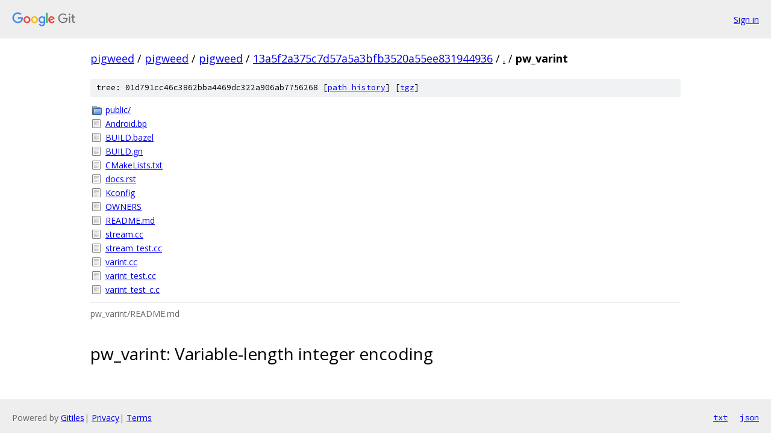

--- FILE ---
content_type: text/html; charset=utf-8
request_url: https://pigweed.googlesource.com/pigweed/pigweed/+/13a5f2a375c7d57a5a3bfb3520a55ee831944936/pw_varint/
body_size: 1005
content:
<!DOCTYPE html><html lang="en"><head><meta charset="utf-8"><meta name="viewport" content="width=device-width, initial-scale=1"><title>pw_varint - pigweed/pigweed - Git at Google</title><link rel="stylesheet" type="text/css" href="/+static/base.css"><link rel="stylesheet" type="text/css" href="/+static/doc.css"><link rel="stylesheet" type="text/css" href="/+static/prettify/prettify.css"><!-- default customHeadTagPart --></head><body class="Site"><header class="Site-header"><div class="Header"><a class="Header-image" href="/"><img src="//www.gstatic.com/images/branding/lockups/2x/lockup_git_color_108x24dp.png" width="108" height="24" alt="Google Git"></a><div class="Header-menu"> <a class="Header-menuItem" href="https://accounts.google.com/AccountChooser?faa=1&amp;continue=https://pigweed.googlesource.com/login/pigweed/pigweed/%2B/13a5f2a375c7d57a5a3bfb3520a55ee831944936/pw_varint">Sign in</a> </div></div></header><div class="Site-content"><div class="Container "><div class="Breadcrumbs"><a class="Breadcrumbs-crumb" href="/?format=HTML">pigweed</a> / <a class="Breadcrumbs-crumb" href="/pigweed/">pigweed</a> / <a class="Breadcrumbs-crumb" href="/pigweed/pigweed/">pigweed</a> / <a class="Breadcrumbs-crumb" href="/pigweed/pigweed/+/13a5f2a375c7d57a5a3bfb3520a55ee831944936">13a5f2a375c7d57a5a3bfb3520a55ee831944936</a> / <a class="Breadcrumbs-crumb" href="/pigweed/pigweed/+/13a5f2a375c7d57a5a3bfb3520a55ee831944936/">.</a> / <span class="Breadcrumbs-crumb">pw_varint</span></div><div class="TreeDetail"><div class="u-sha1 u-monospace TreeDetail-sha1">tree: 01d791cc46c3862bba4469dc322a906ab7756268 [<a href="/pigweed/pigweed/+log/13a5f2a375c7d57a5a3bfb3520a55ee831944936/pw_varint">path history</a>] <span>[<a href="/pigweed/pigweed/+archive/13a5f2a375c7d57a5a3bfb3520a55ee831944936/pw_varint.tar.gz">tgz</a>]</span></div><ol class="FileList"><li class="FileList-item FileList-item--gitTree" title="Tree - public/"><a class="FileList-itemLink" href="/pigweed/pigweed/+/13a5f2a375c7d57a5a3bfb3520a55ee831944936/pw_varint/public/">public/</a></li><li class="FileList-item FileList-item--regularFile" title="Regular file - Android.bp"><a class="FileList-itemLink" href="/pigweed/pigweed/+/13a5f2a375c7d57a5a3bfb3520a55ee831944936/pw_varint/Android.bp">Android.bp</a></li><li class="FileList-item FileList-item--regularFile" title="Regular file - BUILD.bazel"><a class="FileList-itemLink" href="/pigweed/pigweed/+/13a5f2a375c7d57a5a3bfb3520a55ee831944936/pw_varint/BUILD.bazel">BUILD.bazel</a></li><li class="FileList-item FileList-item--regularFile" title="Regular file - BUILD.gn"><a class="FileList-itemLink" href="/pigweed/pigweed/+/13a5f2a375c7d57a5a3bfb3520a55ee831944936/pw_varint/BUILD.gn">BUILD.gn</a></li><li class="FileList-item FileList-item--regularFile" title="Regular file - CMakeLists.txt"><a class="FileList-itemLink" href="/pigweed/pigweed/+/13a5f2a375c7d57a5a3bfb3520a55ee831944936/pw_varint/CMakeLists.txt">CMakeLists.txt</a></li><li class="FileList-item FileList-item--regularFile" title="Regular file - docs.rst"><a class="FileList-itemLink" href="/pigweed/pigweed/+/13a5f2a375c7d57a5a3bfb3520a55ee831944936/pw_varint/docs.rst">docs.rst</a></li><li class="FileList-item FileList-item--regularFile" title="Regular file - Kconfig"><a class="FileList-itemLink" href="/pigweed/pigweed/+/13a5f2a375c7d57a5a3bfb3520a55ee831944936/pw_varint/Kconfig">Kconfig</a></li><li class="FileList-item FileList-item--regularFile" title="Regular file - OWNERS"><a class="FileList-itemLink" href="/pigweed/pigweed/+/13a5f2a375c7d57a5a3bfb3520a55ee831944936/pw_varint/OWNERS">OWNERS</a></li><li class="FileList-item FileList-item--regularFile" title="Regular file - README.md"><a class="FileList-itemLink" href="/pigweed/pigweed/+/13a5f2a375c7d57a5a3bfb3520a55ee831944936/pw_varint/README.md">README.md</a></li><li class="FileList-item FileList-item--regularFile" title="Regular file - stream.cc"><a class="FileList-itemLink" href="/pigweed/pigweed/+/13a5f2a375c7d57a5a3bfb3520a55ee831944936/pw_varint/stream.cc">stream.cc</a></li><li class="FileList-item FileList-item--regularFile" title="Regular file - stream_test.cc"><a class="FileList-itemLink" href="/pigweed/pigweed/+/13a5f2a375c7d57a5a3bfb3520a55ee831944936/pw_varint/stream_test.cc">stream_test.cc</a></li><li class="FileList-item FileList-item--regularFile" title="Regular file - varint.cc"><a class="FileList-itemLink" href="/pigweed/pigweed/+/13a5f2a375c7d57a5a3bfb3520a55ee831944936/pw_varint/varint.cc">varint.cc</a></li><li class="FileList-item FileList-item--regularFile" title="Regular file - varint_test.cc"><a class="FileList-itemLink" href="/pigweed/pigweed/+/13a5f2a375c7d57a5a3bfb3520a55ee831944936/pw_varint/varint_test.cc">varint_test.cc</a></li><li class="FileList-item FileList-item--regularFile" title="Regular file - varint_test_c.c"><a class="FileList-itemLink" href="/pigweed/pigweed/+/13a5f2a375c7d57a5a3bfb3520a55ee831944936/pw_varint/varint_test_c.c">varint_test_c.c</a></li></ol><div class="InlineReadme"><div class="InlineReadme-path">pw_varint/README.md</div><div class="doc"><h1><a class="h" name="pw_varint_Variable_length-integer-encoding" href="#pw_varint_Variable_length-integer-encoding"><span></span></a><a class="h" name="pw_varint_variable_length-integer-encoding" href="#pw_varint_variable_length-integer-encoding"><span></span></a>pw_varint: Variable-length integer encoding</h1></div></div></div></div> <!-- Container --></div> <!-- Site-content --><footer class="Site-footer"><div class="Footer"><span class="Footer-poweredBy">Powered by <a href="https://gerrit.googlesource.com/gitiles/">Gitiles</a>| <a href="https://policies.google.com/privacy">Privacy</a>| <a href="https://policies.google.com/terms">Terms</a></span><span class="Footer-formats"><a class="u-monospace Footer-formatsItem" href="?format=TEXT">txt</a> <a class="u-monospace Footer-formatsItem" href="?format=JSON">json</a></span></div></footer></body></html>